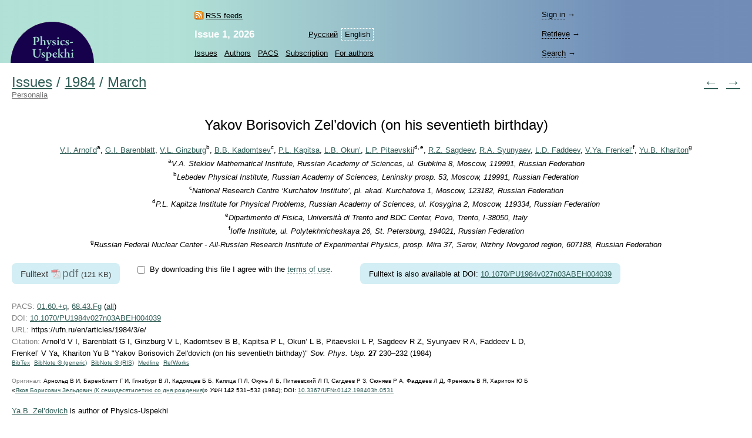

--- FILE ---
content_type: text/html; charset=windows-1251
request_url: https://ufn.ru/en/articles/1984/3/e/
body_size: 5958
content:
<html>
<head>
	<title>Yakov Borisovich Zel&rsquo;dovich (on&nbsp;his seventieth birthday)</title>
	<meta http-equiv="content-language" content="en" />
	<meta http-equiv="content-type" content="text/html; charset=windows-1251" />
	<link rel="shortcut icon" href="/favicon.ico" />
	<base href="https://ufn.ru/" />
	<link href="/media/style.css" rel="stylesheet" type="text/css" />
	<link href="/media/style_en.css" rel="stylesheet" type="text/css" />
	<script src="/js/jquery-1.12.0.js" type="text/javascript"></script>
	<script src="/js/ufn.js" type="text/javascript"></script>
	<meta name="robots" content="all" />
	<meta name="description" content="Yakov Borisovich Zel'dovich (on his seventieth birthday), Arnol&amp;rsquo;d V.I., Barenblatt G.I., Ginzburg V.L., Kadomtsev B.B., Kapitza P.L., Okun&amp;rsquo; L.B., Pitaevskii L.P., Sagdeev R.Z., Syunyaev R.A., Faddeev L.D., Frenkel&amp;rsquo; V.Ya., Khariton Yu.B." />
	<meta name="keywords" content="yakov, borisovich, zel'dovich, seventieth" />
	<meta name="author" content="Physics-Uspekhi, Arnol&rsquo;d V.I., Barenblatt G.I., Ginzburg V.L., Kadomtsev B.B., Kapitza P.L., Okun&rsquo; L.B., Pitaevskii L.P., Sagdeev R.Z., Syunyaev R.A., Faddeev L.D., Frenkel&rsquo; V.Ya., Khariton Yu.B." />
	<meta name="citation_journal_title" content="Physics-Uspekhi"  />
	<meta name="citation_issn" content="1063-7869"  />
	<meta name="citation_title" content="Yakov Borisovich Zel'dovich (on his seventieth birthday)"  />
	<meta name="citation_author" content="Vladimir I. Arnol&rsquo;d"  />
	<meta name="citation_author" content="Grigorii I. Barenblatt"  />
	<meta name="citation_author" content="Vitalii Lazarevich Ginzburg"  />
	<meta name="citation_author" content="Boris B. Kadomtsev"  />
	<meta name="citation_author" content="Pyotr Leonidovich Kapitza"  />
	<meta name="citation_author" content="L.B. Okun&rsquo;"  />
	<meta name="citation_author" content="Lev Petrovich Pitaevskii"  />
	<meta name="citation_author" content="Roal&rsquo;d Z. Sagdeev"  />
	<meta name="citation_author" content="Rashid A. Syunyaev"  />
	<meta name="citation_author" content="Lyudvig Dmitrievich Faddeev"  />
	<meta name="citation_author" content="Viktor Ya. Frenkel&rsquo;"  />
	<meta name="citation_author" content="Yu.B. Khariton"  />
	<meta name="citation_date" content="1984/03/01"  />
	<meta name="citation_volume" content="27"  />
	<meta name="citation_issue" content="3"  />
	<meta name="citation_firstpage" content="230"  />
	<meta name="citation_lastpage" content="232"  />
	<link rel="alternate" type="application/rss+xml" title="RSS" href="https://ufn.ru/en/articles/rss.xml" />
	<link rel="alternate" lang="ru" title="Russian" href="/ru/articles/1984/3/h/" />
	<link rel="prev" title="Previous article" href="/en/articles/1984/3/d/"  />
	<link rel="next" title="Next article" href="/en/articles/1984/3/f/"  />
	<link rel="contents" title="Issue 3, 1984" href="/en/articles/1984/3/"  />
	<link rel="canonical" href="/en/articles/1984/3/e"  />
	<meta property="og:site_name" content="Physics-Uspekhi" />
	<meta property="og:title" content="Yakov Borisovich Zel&rsquo;dovich (on&nbsp;his seventieth birthday)" />
	<meta property="og:description" content="Yakov Borisovich Zel'dovich (on his seventieth birthday), Arnol&amp;rsquo;d V.I., Barenblatt G.I., Ginzburg V.L., Kadomtsev B.B., Kapitza P.L., Okun&amp;rsquo; L.B., Pitaevskii L.P., Sagdeev R.Z., Syunyaev R.A., Faddeev L.D., Frenkel&amp;rsquo; V.Ya., Khariton Yu.B." />
	<meta property="og:image" content="https://ufn.ru/media/ufn_cover_en.gif" />
	<script type="text/x-mathjax-config">
		MathJax.Hub.Config({
			tex2jax: {
				inlineMath: [['$','$']],
				processClass: 'mathjax',
			}
		});
	</script>
	<script type="text/javascript" src="/js/MathJax/latest.js?config=TeX-AMS_CHTML" async></script>
	<!-- Google Analytics -->
	<script async src="https://www.googletagmanager.com/gtag/js?id=UA-11539250-5"></script>
	<script>
		window.dataLayer = window.dataLayer || [];
		function gtag(){dataLayer.push(arguments);}
		gtag('js', new Date());
		gtag('config', 'UA-11539250-5');
	</script>
</head>
<body bgcolor="#FFFFFF" text="#000000" topmargin="0" leftmargin="0" rightmargin="0" bottommargin="0" marginwidth="0" marginheight="0" class="tex2jax_ignore">

<table cellspacing="0" cellpadding="0" width="100%" height="100%" border="0">
<tr>
	<td height="1" align="left" valign="top" class="no_print">
	<map name="top_left_map_en">
	<area shape="poly" coords="3,77,3,71,4,65,5,59,7,53,10,47,13,42,16,36,20,31,24,27,28,23,33,19,38,16,44,13,50,10,56,8,62,7,68,6,74,6,80,6,86,7,92,8,98,10,104,13,109,16,115,19,120,23,124,27,128,31,132,36,135,41,138,47,141,53,143,59,144,65,145,71,145,77" href="/en/" alt="">
</map>

<table cellspacing="0" cellpadding="0" width="100%" border="0" style="background-color: #D1DEDA; background-image: url('/media/top_bg_en.jpg'); background-repeat: repeat-y; background-position: left top; padding-top: 8px;" class="navigationtab">
<!-- tr>
	<td colspan="6" height="10"></td>
	<td valign="top"><img src="/media/0.gif" alt="" width="380" height="1" border="0"></td>
</tr -->
<tr>
	<td rowspan="3" align="right" valign="bottom"><img src="/media/top_left_en.gif" alt="" width="147" height="77" border="0" ISMAP USEMAP="#top_left_map_en" hspace="14"></td>
	<td rowspan="3" width="35%" style="padding-left: 20px;"></td>
	<td rowspan="1" align="left" valign="bottom" style="padding-bottom: 7px; padding-right: 25px;">
		<a href="/en/rss/" class="rss" style="color: #000000;">RSS feeds</a>	</td>
	<td rowspan="2" align="right" valign="bottom" style="padding-bottom: 4pt;">
		<table cellspacing="0" cellpadding="0" border="0"><tr>
		<td><nobr><a href="/ru/articles/1984/3/h/" class="topmenu" id="left">Русский</a></nobr></td><td><nobr><a class="topmenu" id="lsel">English</a></nobr></td>		</tr></table>
	</td>
			<td rowspan="3" width="90%" style="padding-right: 30px;"></td>
	<td height="33" style="padding-right: 25px;">
		<div style="width: 26em;">
			<div id="login-show" style="display: none;" data-auth="no"><a>Sign&nbsp;in</a>&nbsp;&#8594;</div>
			<div id="login-block" data-auth="no">
			<a href="/en/signin/?redirect=%2Fen%2Farticles%2F1984%2F3%2Fe%2F" class="usermenu usermenu-signin" rel="nofollow">Sign&nbsp;in</a>
<a href="/en/signup/" class="usermenu usermenu-signup" rel="nofollow">Sign&nbsp;up</a>
			</div>
		</div>
	</td>
</tr>
<tr>
	<td align="left" valign="bottom" style="padding-bottom: 5px; padding-right: 25px;"><a href="/en/articles/2026/1/" class="issue" title="Current issue"><b>Issue&nbsp;1,&nbsp;2026</b></a></td>
	<td height="33">
		<span id="retrive-show" style="display: none;"><a>Retrieve</a>&nbsp;&#8594;</span>
		<div id="retrive-block">
		<form name="retrive-form" method="post" action="/en/retrieve/" style="display: inline;">
		<table cellspacing="0" cellpadding="1" border="0">
		<tr>
			<td>Volume</td>
			<td><input type="text" size="3" name="ret_volume" value="" maxlength="3" class="text"></td>
			<td style="padding-left: 4px;">year</td>
			<td><input type="text" size="4" name="ret_year" value="" maxlength="4" class="text"></td>
			<td style="padding-left: 4px;">page</td>
			<td><input type="text" size="4" name="ret_page" value="" maxlength="4" class="text"></td>
		 	<td style="padding-left: 4px;"><input type="submit" value="Retrieve" class="button"></td>
		</tr>
		</table>
		</form>
		</div>
	</td>
</tr>
<tr>
    <td colspan="2" align="left" valign="middle">
		<table cellspacing="0" cellpadding="0" border="0">
		<tr>
			<td><nobr><a href="/en/articles/" class="topmenu" id="left" title="List of issues">Issues</a></nobr></td>
			<td><nobr><a href="/en/authors/" class="topmenu" title="Author Index">Authors</a></nobr></td>
			<td><nobr><a href="/en/pacs/" class="topmenu" title="PACS numbers">PACS</a></nobr></td>
									<td><nobr><a href="/en/subscription.html" class="topmenu" title="Information for subscribers">Subscription</a></nobr></td>
			<td><nobr><a href="/en/notestoauthors.html" class="topmenu" id="right" title="Information for authors">For&nbsp;authors</a></nobr></td>
		</tr>
		</table>
	</td>
    	<td height="33">
		<span id="search-show" style="display: none;"><a>Search</a>&nbsp;&#8594;</span>
		<div id="search-block">
		<form name="top_search_form" method="get" action="/en/search/" style="display: inline;">
		<table cellspacing="0" cellpadding="1" border="0" width="100%" style="padding-bottom: 3px;">
		<tr>
			<td width="1"><input type="text" name="search_value_0" size="20" value="" maxlength="100" class="text"></td>
		 	<td style="padding-left: 4px;" width="1" align="left"><input type="submit" value="Search" class="button"></td>
			<td style="padding-left: 8px;" align="right" valign="middle">
				<table cellspacing="0" cellpadding="0" border="0" width="100%"><tr>
				<td><nobr><a href="/en/search/" style="display: block;" class="topmenu">Advanced&nbsp;search</a></nobr></td>
				</tr></table>
			</td>
		</tr>
		</table>		
		<input type="hidden" name="search_option_0" value="metadata">
		<input type="hidden" name="search_page" value="0">
		</form>
		</div>
	</td>
</tr>
</table>

	</td>
</tr>
<tr>
	<td height="100%" valign="top" style="padding: 20px 20px 30px 20px;" class="main"><span class="print" id="print">
	<table cellpadding="0" cellspacing="0" border="0" width="100%"><tr><td>
<h1 class="inline"><a href="/en/articles/">Issues</a></h1><h1 class="inline">&nbsp;/&nbsp;</h1><h1 class="inline"><a href="/en/articles/1984/">1984</a></h1><h1 class="inline">&nbsp;/&nbsp;</h1><h1 class="inline"><a href="/en/articles/1984/3/">March</a></h1></td><td rowspan="2" align="right" class="no_print">
<h1><a href="/en/articles/1984/3/d/" title="Previous article" class="no_print">&larr;</a>&nbsp;&nbsp<a href="/en/articles/1984/3/f/" title="Next article" class="no_print">&rarr;</a></h1>
</td></tr><tr><td class="no_print">
<a href="/en/rubrics/personalia/" style="color: #707070">Personalia</a>
</td></tr></table>
<br /><br />
<span itemscope itemtype="http://schema.org/ScholarlyArticle">
<div align="center">
<h1 style="color: #000000;" itemprop="headline">Yakov Borisovich Zel&rsquo;dovich (on&nbsp;his seventieth birthday)</h1>
</div><div align="center" class="p">
<nobr><span itemprop="author"><a href="/en/authors/1229/arnol-d-vladimir-i/" rel="author">V.I.&nbsp;Arnol&rsquo;d</a></span><sup><span class="esm">&nbsp;</span>a</sup></nobr>, 
<nobr><span itemprop="author"><a href="/en/authors/13536/barenblatt-grigorii-i/" rel="author">G.I.&nbsp;Barenblatt</a></span></nobr>, 
<nobr><span itemprop="author"><a href="/en/authors/222/ginzburg-vitalii-lazarevich/" rel="author">V.L.&nbsp;Ginzburg</a></span><sup><span class="esm">&nbsp;</span>b</sup></nobr>, 
<nobr><span itemprop="author"><a href="/en/authors/87/kadomtsev-boris-b/" rel="author">B.B.&nbsp;Kadomtsev</a></span><sup><span class="esm">&nbsp;</span>c</sup></nobr>, 
<nobr><span itemprop="author"><a href="/en/authors/32155/kapitza-pyotr-leonidovich/" rel="author">P.L.&nbsp;Kapitsa</a></span></nobr>, 
<nobr><span itemprop="author"><a href="/en/authors/32114/okun-lev-b/" rel="author">L.B.&nbsp;Okun&rsquo;</a></span></nobr>, 
<nobr><span itemprop="author"><a href="/en/authors/612/pitaevskii-lev-petrovich/" rel="author">L.P.&nbsp;Pitaevskii</a></span><sup><span class="esm">&nbsp;</span>d,<span style="font-size: 30%;">&nbsp;</span>e</sup></nobr>, 
<nobr><span itemprop="author"><a href="/en/authors/843/sagdeev-roal-d-z/" rel="author">R.Z.&nbsp;Sagdeev</a></span></nobr>, 
<nobr><span itemprop="author"><a href="/en/authors/32141/syunyaev-rashid-a/" rel="author">R.A.&nbsp;Syunyaev</a></span></nobr>, 
<nobr><span itemprop="author"><a href="/en/authors/603/faddeev-lyudvig-dmitrievich/" rel="author">L.D.&nbsp;Faddeev</a></span></nobr>, 
<nobr><span itemprop="author"><a href="/en/authors/77/frenkel-viktor-ya/" rel="author">V.Ya.&nbsp;Frenkel&rsquo;</a></span><sup><span class="esm">&nbsp;</span>f</sup></nobr>, 
<nobr><span itemprop="author"><a href="/en/authors/361/khariton-yu-b/" rel="author">Yu.B.&nbsp;Khariton</a></span><sup><span class="esm">&nbsp;</span>g</sup></nobr><br />
<sup>a<span class="esm">&nbsp;</span></sup><em><span itemprop="sourceOrganization">V.A. Steklov Mathematical Institute, Russian Academy of Sciences, ul. Gubkina 8, Moscow, 119991, Russian Federation</span></em><br />
<sup>b<span class="esm">&nbsp;</span></sup><em><span itemprop="sourceOrganization">Lebedev Physical Institute, Russian Academy of Sciences, Leninsky prosp. 53, Moscow, 119991, Russian Federation</span></em><br />
<sup>c<span class="esm">&nbsp;</span></sup><em><span itemprop="sourceOrganization">National Research Centre ‘Kurchatov Institute’, pl. akad. Kurchatova 1, Moscow, 123182, Russian Federation</span></em><br />
<sup>d<span class="esm">&nbsp;</span></sup><em><span itemprop="sourceOrganization">P.L.&nbsp;Kapitza Institute for Physical Problems, Russian Academy of Sciences, ul. Kosygina 2, Moscow, 119334, Russian Federation</span></em><br />
<sup>e<span class="esm">&nbsp;</span></sup><em><span itemprop="sourceOrganization">Dipartimento di Fisica, Universit&agrave; di Trento and BDC Center, Povo, Trento, I-38050, Italy</span></em><br />
<sup>f<span class="esm">&nbsp;</span></sup><em><span itemprop="sourceOrganization">Ioffe Institute, ul. Polytekhnicheskaya 26, St. Petersburg, 194021, Russian Federation</span></em><br />
<sup>g<span class="esm">&nbsp;</span></sup><em><span itemprop="sourceOrganization">Russian Federal Nuclear Center - All-Russian Research Institute of Experimental Physics, prosp. Mira 37, Sarov, Nizhny Novgorod region,  607188, Russian Federation</span></em><br />
</div>
<form name="fulltext-form">
<table cellpadding="0" cellspacing="0" border="0" style="margin: 1em 0 1.6em 0;"><tr>
<td valign="top">
<div class="fulltext">
<span class="fulltext-desc">Fulltext</span>&nbsp;<a class="file-link track-fulltext-download pdf" href="/ufn84/ufn84_3/ufn843e.pdf" data-ehref="L3Vmbjg0L3Vmbjg0XzMvdWZuODQzZS5wZGY=">pdf</a>&nbsp;<span class="fulltext-size">(121&nbsp;KB)</span>
</div>
			
			</td><td valign="top" style="padding: 2px 3em 2px 2em; width: 27em;">
			
			<table id="copyright-table" cellpadding="0" cellspacing="0" border="0" style="display: block;">
			<tr><td valign="top" rowspan="2">
			<input type="hidden" id="do-check-copyright" value="1" />
			<input type="checkbox" id="copyright-agree" style="display: none;" />
			</td>

			<td valign="top">
			<div id="copyright-warning" style="padding: 0.1em 0.4em;">By&nbsp;downloading this file&nbsp;I agree with the <a href="/en/copyright.html" id="copyright-link">terms of&nbsp;use</a>.</div>
			</td>

			</tr>

			<tr><td>
			<div id="copyright-text" style="padding: 0.2em 0.4em; display: none;"><p>Reproduction of&nbsp;material from the journal in&nbsp;any form requires written permission of&nbsp;the publisher.</p><p> Teachers, students and researchers can individually use the materials on&nbsp;Physics-Uspekhi website for noncommercial use in&nbsp;a&nbsp;teaching or&nbsp;research activities.</p></div>
			</td></tr></table>
			
			<table id="disabled-javascript" cellpadding="0" cellspacing="0" border="0" style="display: none;">
			<tr><td valign="top">
			<div style="padding: 0.1em 0.4em;">Please enable JavaScript to download fulltext.</div>
			</td></tr></table>
			
			</td>
			
			<td valign="top"><div class="fulltext">
<noindex><div style="font-size: 0.67em; padding: 0.28em 0;"><nobr>Fulltext is also  available at DOI: <a target="_blank" href="https://doi.org/10.1070/PU1984v027n03ABEH004039" rel="nofollow">10.1070/PU1984v027n03ABEH004039</a></nobr></div></noindex></div>
</td>
</tr></table>
</form>
<table cellspacing="0" cellpadding="0" width="100%" border="0"><tr><td valign="top">
<div class="p">
<span class="gray">PACS:</span> <a href="/en/pacs/01.60.+q/" title="Biographies, tributes, personal notes, and obituaries">01.60.+q</a>, <a href="/en/pacs/68.43.Fg/" title="Adsorbate structure (binding sites, geometry)">68.43.Fg</a> (<noindex><a href="/en/pacs/01.60.+q,68.43.Fg/" rel="nofollow">all</a></noindex>)<br />
<span class="gray">DOI:</span> <noindex><a href="https://doi.org/10.1070/PU1984v027n03ABEH004039">10.1070/PU1984v027n03ABEH004039</a></noindex><br />
<span class="gray">URL:</span> https://ufn.ru/en/articles/1984/3/e/<br />
<a name="citation" class="no_print"></a>
<span class="gray">Citation:</span> Arnol&rsquo;d&nbsp;V&nbsp;I, Barenblatt&nbsp;G&nbsp;I, Ginzburg&nbsp;V&nbsp;L, Kadomtsev&nbsp;B&nbsp;B, Kapitsa&nbsp;P&nbsp;L, Okun&rsquo;&nbsp;L&nbsp;B, Pitaevskii&nbsp;L&nbsp;P, Sagdeev&nbsp;R&nbsp;Z, Syunyaev&nbsp;R&nbsp;A, Faddeev&nbsp;L&nbsp;D, Frenkel&rsquo;&nbsp;V&nbsp;Ya, Khariton&nbsp;Yu&nbsp;B &quot;Yakov Borisovich Zel&#039;dovich (on&nbsp;his seventieth birthday)&quot; <i>Sov.&nbsp;Phys.&nbsp;Usp.</i> <b>27</b> 230&ndash;232 (1984)<br />
<table cellspacing="0" cellpadding="0" border="0" class="cit_table"><tr>
<td class="cit_m"><nobr>
<noindex><a href="/en/articles/1984/3/e/citation/en/bibtex.html#citation" rel="noindex">BibTex</a></noindex><noindex><a href="/en/articles/1984/3/e/citation/en/bibnote_gen.html#citation" rel="noindex">BibNote&nbsp;&reg;&nbsp;(generic)</a></noindex><noindex><a href="/en/articles/1984/3/e/citation/en/bibnote_ris.html#citation" rel="noindex">BibNote&nbsp;&reg;&nbsp;(RIS)</a></noindex><noindex><a href="/en/articles/1984/3/e/citation/en/medline.html#citation" rel="noindex">Medline</a></noindex><noindex><a href="/en/articles/1984/3/e/citation/en/refworks.html#citation" rel="noindex">RefWorks</a></noindex></nobr></td></tr>
</table>
</div>
<p class="c"><span class="gray">Оригинал:</span> Арнольд&nbsp;В&nbsp;И, Баренблатт&nbsp;Г&nbsp;И, Гинзбург&nbsp;В&nbsp;Л, Кадомцев&nbsp;Б&nbsp;Б, Капица&nbsp;П&nbsp;Л, Окунь&nbsp;Л&nbsp;Б, Питаевский&nbsp;Л&nbsp;П, Сагдеев&nbsp;Р&nbsp;З, Сюняев&nbsp;Р&nbsp;А, Фаддеев&nbsp;Л&nbsp;Д, Френкель&nbsp;В&nbsp;Я, Харитон&nbsp;Ю&nbsp;Б &laquo;<a href="/ru/articles/1984/3/h/">Яков Борисович Зельдович (К&nbsp;семидесятилетию со&nbsp;дня рождения)</a>&raquo; <i>УФН</i> <b>142</b> 531&ndash;532 (1984); <noindex>DOI:&nbsp;<a href="https://doi.org/10.3367%2FUFNr.0142.198403h.0531" rel="nofollow">10.3367/UFNr.0142.198403h.0531</a></noindex></p>
<p><a href="/en/authors/659/zel-dovich-yakov-borisovich/">Ya.B.&nbsp;Zel&rsquo;dovich</a> is author of&nbsp;Physics-Uspekhi<br />
</p>
</td><td valign="top" class="share">
</td></tr></table>
<div class="references-menu">
<a name="ref" class="no_print"></a>
<span class="references"><a href="/en/articles/1984/3/e/similar.html#ref" class="similar">Similar articles</a>&nbsp;(20)</span>
<div class="largetext">
<p style="margin-top: 0; margin-bottom: 0;">
</p>
</div>
</div>
</span>	
		<div style='margin-top: 20px; float:left'>
		<script async src="https://badge.dimensions.ai/badge.js" charset="utf-8"></script>
		<span style="margin: 10px 10px 10px 10px" title='Dimensions Badge. DOI: 10.1070/PU1984v027n03ABEH004039' class="__dimensions_badge_embed__" data-doi="10.1070/PU1984v027n03ABEH004039" data-hide-zero-citations="true" data-style="small_circle" data-legend="always"></span>
		</div>

			
		<div style='margin-top: 20px; float:left'>
		<script async src="https://badge.dimensions.ai/badge.js" charset="utf-8"></script>
		<span style="margin: 10px 10px 10px 10px" title='Dimensions Badge. DOI: 10.3367/UFNr.0142.198403h.0531' class="__dimensions_badge_embed__" data-doi="10.3367/UFNr.0142.198403h.0531" data-hide-zero-citations="true" data-style="small_circle" data-legend="always"></span>
		</div>

			</span><div class="print_links" id="print_links"></div></td>
</tr>
<tr>
	<td height="1" valign="bottom" class="no_print">
	<table cellspacing="0" cellpadding="0" border="0" width="100%" class="bottomtab">
<tr>
    <td>
		&copy;&nbsp;1918&ndash;2026&nbsp;Uspekhi&nbsp;Fizicheskikh&nbsp;Nauk<br />
		<span class="binfo">Email: <a href="mailto:ufn@ufn.ru">ufn@ufn.ru</a></span>		<span class="binfo"><a href="/en/geninfo.html#contacts">Editorial office contacts</a></span>		<span class="binfo"><a href="/en/geninfo.html">About the journal</a></span>		<span class="binfo"><a href="/en/copyright.html">Terms and conditions</a></span>	</td>
	</tr>
</table>	</td>
</tr>
</table>

<!-- Yandex Metrika -->
<script src="https://mc.yandex.ru/metrika/watch.js" type="text/javascript"></script>
<div style="display:none;"><script type="text/javascript">
try { var yaCounter1009446 = new Ya.Metrika(1009446); } catch(e){}
</script></div>
<noscript><div style="position:absolute"><img src="https://mc.yandex.ru/watch/1009446" alt="" /></div></noscript>

</body>
</html>